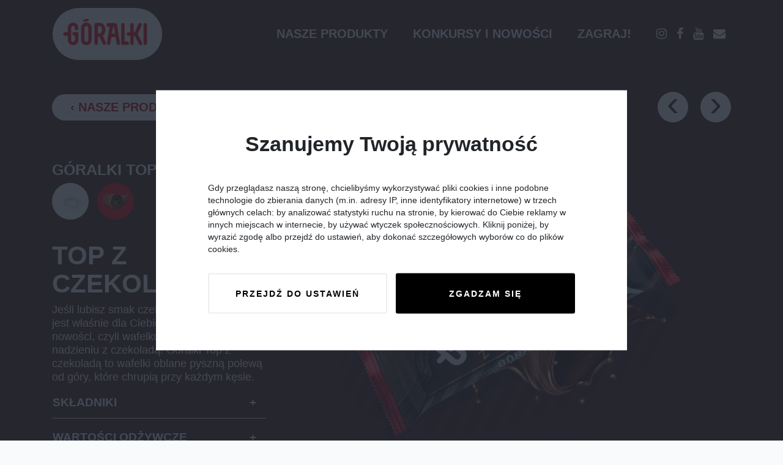

--- FILE ---
content_type: text/html; charset=UTF-8
request_url: https://www.wafelkigoralki.pl/smak/top-z-czekolada
body_size: 4023
content:
<!DOCTYPE html>
<html lang="en">
    <head>
        <script src="https://www.wafelkigoralki.pl/js/rodo.js"></script>
        <meta charset="utf-8">
        <meta http-equiv="X-UA-Compatible" content="IE=edge">
        <meta name="viewport" content="width=device-width, initial-scale=1, maximum-scale=1, user-scalable=no"/>
        <meta name="csrf-token" content="yuWqTtID2TFkkGeSylVyqxJaXldDrMJnnvnLaEon">
        <title>TOP z czekoladą - Wafelki Góralki</title>
<meta name="description" content="Jeśli lubisz smak czekolady, ten wafelek jest właśnie dla Ciebie!">
<meta property="og:title" content="TOP z czekoladą" />
<meta property="og:description" content="Jeśli lubisz smak czekolady, ten wafelek jest właśnie dla Ciebie!" />
<meta property="og:image" content="https://www.wafelkigoralki.pl/img/fb_sharer.png" />

<meta name="twitter:title" content="TOP z czekoladą" />
<meta name="twitter:description" content="Jeśli lubisz smak czekolady, ten wafelek jest właśnie dla Ciebie!" />
<script type="application/ld+json">{"@context":"https:\/\/schema.org","@type":"WebPage","name":"TOP z czekoladą","description":"Jeśli lubisz smak czekolady, ten wafelek jest właśnie dla Ciebie!"}</script>
        
        <link rel="preload" as="style" href="https://www.wafelkigoralki.pl/css/app.css">
        <link rel="preload" as="script" href="https://www.wafelkigoralki.pl/js/app.js">
        <link rel="dns-prefetch" href="//www.google-analytics.com">
        <link rel="dns-prefetch" href="//www.googletagmanager.com">
        <link rel="dns-prefetch" href="https://fonts.googleapis.com/css2?family=Lato:wght@400;700;900&display=swap">
        
        <link href="https://www.wafelkigoralki.pl/css/app.css" rel="stylesheet">
                
        <link rel="apple-touch-icon" sizes="180x180" href="https://www.wafelkigoralki.pl/favicon/apple-touch-icon.png">
        <link rel="icon" type="image/png" sizes="32x32" href="https://www.wafelkigoralki.pl/favicon/favicon-32x32.png">
        <link rel="icon" type="image/png" sizes="16x16" href="https://www.wafelkigoralki.pl/favicon/favicon-16x16.png">
        <link rel="manifest" href="https://www.wafelkigoralki.pl/favicon/site.webmanifest">
        <link rel="mask-icon" href="https://www.wafelkigoralki.pl/favicon/safari-pinned-tab.svg" color="#ffffff">
        <link rel="shortcut icon" href="https://www.wafelkigoralki.pl/favicon/favicon.ico">
        <meta name="msapplication-TileColor" content="#ffffff">
        <meta name="msapplication-config" content="https://www.wafelkigoralki.pl/favicon/browserconfig.xml">
        <meta name="theme-color" content="#ffffff">

        <!-- Google Tag Manager -->
        <script>(function(w,d,s,l,i){w[l]=w[l]||[];w[l].push({'gtm.start':
        new Date().getTime(),event:'gtm.js'});var f=d.getElementsByTagName(s)[0],
        j=d.createElement(s),dl=l!='dataLayer'?'&l='+l:'';j.async=true;j.src=
        'https://www.googletagmanager.com/gtm.js?id='+i+dl;f.parentNode.insertBefore(j,f);
        })(window,document,'script','dataLayer','GTM-PCWJHXG');</script>
        <!-- End Google Tag Manager -->


        <script src="https://www.google.com/recaptcha/api.js?hl=pl" async defer></script>
            </head>
    <body>

        <!-- Google Tag Manager (noscript) -->
        <noscript><iframe src="https://www.googletagmanager.com/ns.html?id=GTM-PCWJHXG"
        height="0" width="0" style="display:none;visibility:hidden"></iframe></noscript>
        <!-- End Google Tag Manager (noscript) -->
        
        <section id="header" class="menu__white" data-aos="fade-down">
    <nav class="mb-1 navbar navbar-expand-lg container">
        <a class="navbar-brand" href="https://www.wafelkigoralki.pl">
            <img src="https://www.wafelkigoralki.pl/img/logo_white.png" class="logo logo--menu" alt="logo"/>
        </a>
        <button class="navbar-toggler third-button" type="button" data-toggle="collapse" data-target="#navbarSupportedContent22"
                aria-controls="navbarSupportedContent22" aria-expanded="false" aria-label="Toggle navigation">
            <div class="animated-icon3"><span></span><span></span><span></span></div>
        </button>
        <div class="navbar-collapse collapse" id="navbarSupportedContent22" style="">
            <ul class="navbar-nav ml-auto">
                <li class="nav-item nav-item--text">
                    <a class="nav-link" href="https://www.wafelkigoralki.pl/smaki">
                        nasze produkty
                    </a>
                </li>
                <li class="nav-item nav-item--text">
                    <a class="nav-link" href="https://www.wafelkigoralki.pl/konkursy-i-nowowsci">
                        konkursy i nowości
                    </a>
                </li>
                <li class="nav-item nav-item--text sm__mobile">
                    <a target="_blank" class="nav-link" href="https://www.wafelkigoralki.pl/penaut-battle">
                        Zagraj!
                    </a>
                </li>
                <li class="nav-item nav-item--text sm__desktop">
                    <a class="nav-link" href="https://www.wafelkigoralki.pl/gra">
                        Zagraj!
                    </a>
                </li>
                <li class="nav-item sm__desktop">
                    <a class="nav-link" href="https://www.instagram.com/goralkipolska/?hl=pl" target="_blank">
                        <i class="fa fa-instagram"></i>
                    </a>
                </li>
                <li class="nav-item sm__desktop">
                    <a class="nav-link" href="https://www.facebook.com/WafelkiGoralki" target="_blank">
                        <i class="fa fa-facebook"></i>
                    </a>
                </li>
                <li class="nav-item sm__desktop">
                    <a class="nav-link " href="https://www.youtube.com/channel/UCk3Au89l0llzFjs8sr_43VA" target="_blank">
                        <i class="fa fa-youtube"></i>
                    </a>
                </li>
                <li class="nav-item sm__desktop">
                    <a class="nav-link " href="https://www.wafelkigoralki.pl/kontakt" target="_blank">
                        <i class="fa fa-envelope"></i></a>
                </li>
                <li class="sm__mobile">
                    <div class="">

                        <a class="nav-link" href="https://www.instagram.com/goralkipolska/?hl=pl" target="_blank">
                            <i class="fa fa-instagram"></i>
                        </a>


                        <a class="nav-link" href="https://www.facebook.com/WafelkiGoralki" target="_blank">
                            <i class="fa fa-facebook"></i>
                        </a>


                        <a class="nav-link " href="https://www.youtube.com/channel/UCk3Au89l0llzFjs8sr_43VA" target="_blank">
                            <i class="fa fa-youtube"></i>
                        </a>


                        <a class="nav-link " href="mailto:office@idcpolonia.pl" target="_blank">
                            <i class="fa fa-envelope"></i></a>

                    </div>
                </li>
            </ul>

        </div>
    </nav>
</section>        <section id="smaki-detal" class="brown">
    <div class="container">
        <div class="row ">
            <div class="col-12 new_navi"  data-aos="fade-right">
                <a href="https://www.wafelkigoralki.pl/smaki" class="breadcrumb__back">
                    &lsaquo; nasze produkty
                </a>
                <div class="new_navi_detail">
                    <a href="https://www.wafelkigoralki.pl/smak/top-mleczne" class="detal__nav" data-aos="fade-right">
                        <span class="arrow">
                            &lsaquo;
                        </span>
                    </a>
                    <a href="https://www.wafelkigoralki.pl/smak/top-mleczne" class="detal__nav" data-aos="fade-left">
                        <span class="arrow">
                            &rsaquo;
                        </span>
                    </a>
                </div>
            </div>
        </div>
        <div class="row d-flex align-items-center">

            <div class="col-12">
                <div class="row d-flex detal__wrap">
                    <div class="col-12" data-aos="fade-right">
                                                                                                <h2>Góralki Top</h2>
                        												                                            </div>
                    <div class="col-12" data-aos="fade-right">
                        <ul class="list-inline inne__smaki">
                            
                            
                                                                                    <li class="list-inline-item "><a href="https://www.wafelkigoralki.pl/smak/top-mleczne" class=""><img src="https://www.wafelkigoralki.pl/storage/flavor/circle/RZtyyy2NiKXxbE.png"></a></li>
                                                        <li class="list-inline-item  active "><a href="https://www.wafelkigoralki.pl/smak/top-z-czekolada" class=""><img src="https://www.wafelkigoralki.pl/storage/flavor/circle/lcyJfpbWh6h7oI.png"></a></li>
                                                        							
                                                        
                            
                            
                        </ul>
                    </div>
                    <div class="col-lg-4 col-12" data-aos="fade-right">

                        <h1>TOP z czekoladą</h1>

                        <div class="item__description">
                            Jeśli lubisz smak czekolady, ten wafelek jest właśnie dla Ciebie! Zasmakuj w naszej nowości, czyli wafelku o kremowym nadzieniu z czekoladą! Góralki Top z czekoladą to wafelki oblane pyszną polewą od góry, które chrupią przy każdym kęsie.
                        </div>

                        <div class="accordion" id="accordionExample">
                            <div class="item__description__accordion">
                                <div class="" id="headingOne">
                                    <h3 class="mb-0">
                                        <button class="btn btn-link desc__accordion" type="button" data-toggle="collapse" data-target="#collapseOne" aria-expanded="true" aria-controls="collapseOne">
                                            Składniki
                                        </button>
                                    </h3>
                                </div>

                                <div id="collapseOne" class="collapse" aria-labelledby="headingOne" data-parent="#accordionExample">
                                    <div class="card-body">
                                        <div style="overflow-x: auto;"><p>Ciemny wafelek z kremowym nadzieniem 70% kakaowym z czekoladą w polewie kakaowej.<br>Składniki: cukier, tłuszcze roślinne (palmowy, kokosowy), mąka pszenna, polewa kakaowa 15% (cukier, tłuszcze<br>roślinne: palmowy, Shea; kakao 17% o obniżonej zawartości tłuszczu, serwatka (z mleka) w proszku,<br>emulgatory: fosfatydy amonu, polirycynooleinian poliglicerolu; aromat), mleko pełne w proszku, kakao 6%<br>o obniżonej zawartości tłuszczu, serwatka (z mleka) w proszku, mleko odtłuszczone w proszku, skrobia<br>kukurydziana, czekolada 0,5% (cukier, miazga kakaowa, tłuszcz kakaowy, dekstroza, emulgatory: lecytyny), olej<br>roślinny (słonecznikowy), emulgator (lecytyny), barwnik (karmel amoniakalny), aromaty, substancja<br>spulchniająca (węglany sodu), żółtko jaja w proszku. Może zawierać soje, orzeszki arachidowe i inne orzechy.</p></div>
                                    </div>
                                </div>
                            </div>
                            <div class="item__description__accordion">
                                <div class="" id="headingTwo">
                                    <h3 class="mb-0">
                                        <button class="btn btn-link  desc__accordion collapsed" type="button" data-toggle="collapse" data-target="#collapseTwo" aria-expanded="false" aria-controls="collapseTwo">
                                            Wartości odżywcze
                                        </button>
                                    </h3>
                                </div>
                                <div id="collapseTwo" class="collapse" aria-labelledby="headingTwo" data-parent="#accordionExample">
                                    <div class="card-body">
                                        <p>Wartość odżywcza w 100g:<br></p><table class="table table-bordered" style="width: 914px;"><tbody><tr><td><p><font color="#000000">Wartość energetyczna<br></font></p></td><td><font color="#000000">2261 kJ/ 540 kcal</font></td></tr><tr><td><p><font color="#000000">Tłuszcz</font></p><p><font color="#000000">w tym kwasy tłuszczowe nasycone</font></p></td><td><p><font color="#000000">32 g</font></p><p><font color="#000000">22 g</font></p></td></tr><tr><td><p><font color="#000000">Węglowodany</font></p><p><font color="#000000">w tym cukry</font></p></td><td><p><font color="#000000">55 g</font></p><p><font color="#000000">39 g</font></p></td></tr><tr><td><font color="#000000">Błonnik</font></td><td><font color="#000000">3 g</font></td></tr><tr><td><font color="#000000">Białko</font></td><td><font color="#000000">7 g</font></td></tr><tr><td><font color="#000000">Sól</font></td><td><font color="#000000">0,2 g</font></td></tr></tbody></table>
                                    </div>
                                </div>
                            </div>
                        </div>
                    </div>
                    <div class="col-lg-8 col-12 detal__image--fix" data-aos="fade-left">
                        <h1>TOP z czekoladą</h1>
                        <img src="https://www.wafelkigoralki.pl/storage/flavor/detail/bIfeQKO1AF94iA.png" alt="TOP z czekoladą" class="img-fluid"/>
                    </div>
                </div>
            </div>
        </div>
    </div>
</section>





<section id="smaki" class="red red3">
    <div class="container">
        <div class="row d-flex">
            <div class="col-12" data-aos="fade-right">
                <h2>Góralki Giga</h2>
            </div>
            <div class="d-flex justify-content-center flex-wrap smaki__wrapper">
                                <div class="col-lg-4 col-6 smaki__item"  data-aos="fade-up">
                    <a href="https://www.wafelkigoralki.pl/smak/w-deserowej-czekoladzie" class="">
                        <figure>
                            <img src="https://www.wafelkigoralki.pl/storage/flavor/list/sAA1efv2P6PpMp.png" alt="W deserowej czekoladzie" class="img-fluid"/>
                            <figcaption>
                                <span class="button__view">
                                    W deserowej czekoladzie
                                </span>
                            </figcaption>
                        </figure>
                    </a>
                </div>
                                <div class="col-lg-4 col-6 smaki__item"  data-aos="fade-up">
                    <a href="https://www.wafelkigoralki.pl/smak/w-mlecznej-czekoladzie" class="">
                        <figure>
                            <img src="https://www.wafelkigoralki.pl/storage/flavor/list/ZFS1LeMz1zVZ0E.png" alt="W mlecznej czekoladzie" class="img-fluid"/>
                            <figcaption>
                                <span class="button__view">
                                    W mlecznej czekoladzie
                                </span>
                            </figcaption>
                        </figure>
                    </a>
                </div>
                            </div>
        </div>
    </div>
</section>
<section id="smaki" class="red red2">
    <div class="container">
        <div class="row d-flex">
            <div class="col-12" data-aos="fade-right">
                <h2>Wow! Góralki</h2>
            </div>
            <div class="d-flex justify-content-center flex-wrap smaki__wrapper">
                                <div class="col-lg-4 col-6 smaki__item"  data-aos="fade-up">
                    <a href="https://www.wafelkigoralki.pl/smak/karmelowe" class="">
                        <figure>
                            <img src="https://www.wafelkigoralki.pl/storage/flavor/list/pdaaG2LBYtMM7L.png" alt="Karmelowe" class="img-fluid"/>
                            <figcaption>
                                <span class="button__view">
                                    Karmelowe
                                </span>
                            </figcaption>
                        </figure>
                    </a>
                </div>
                            </div>
        </div>
    </div>
</section>
<section id="smaki" class="red">
    <div class="container">
        <div class="row d-flex">
            <div class="col-12" data-aos="fade-right">
                <h2>Góralki Snack</h2>
            </div>
            <div class="d-flex justify-content-center flex-wrap smaki__wrapper">
                            </div>
        </div>
    </div>
</section>
<section id="smaki-nagie" >
    <div class="container">
        <div class="row d-flex">
            <div class="col-12"  data-aos="fade-right">
                <h2>Góralki Nagie</h2>
            </div>
            <div class="d-flex justify-content-center flex-wrap smaki__wrapper">
                                <div class="col-lg-4 col-6 smaki__item">
                    <a href="https://www.wafelkigoralki.pl/smak/kremowa-wanilia" >
                        <figure>
                            <img src="https://www.wafelkigoralki.pl/storage/flavor/list/A4a9kyolN569Zk.png" alt="kremowa wanilia" class="img-fluid"/>
                            <figcaption>
                                <span class="button__view">
                                    kremowa wanilia
                                </span>
                            </figcaption>
                        </figure>
                    </a>
                </div>
                                <div class="col-lg-4 col-6 smaki__item">
                    <a href="https://www.wafelkigoralki.pl/smak/extra-kakaowe" >
                        <figure>
                            <img src="https://www.wafelkigoralki.pl/storage/flavor/list/hZ6phoWg4MUgPK.png" alt="extra kakaowe" class="img-fluid"/>
                            <figcaption>
                                <span class="button__view">
                                    extra kakaowe
                                </span>
                            </figcaption>
                        </figure>
                    </a>
                </div>
                            </div>
        </div>
    </div>
</section>
<section id="smaki-oryginal" class="">
    <div class="container">
        <div class="row d-flex">
            <div class="col-12" data-aos="fade-right">
                <h2>Góralki Oryginał</h2>
            </div>
            <div class="d-flex justify-content-center flex-wrap smaki__wrapper">
                                <div class="col-lg-4 col-6 smaki__item"  data-aos="fade-up">
                    <a href="https://www.wafelkigoralki.pl/smak/mleczne" class="">
                        <figure>
                            <img src="https://www.wafelkigoralki.pl/storage/flavor/list/uPFSBpn2ppiFBh.png" alt="mleczne" class="img-fluid"/>
                            <figcaption>
                                <span class="button__view">
                                    mleczne
                                </span>
                            </figcaption>
                        </figure>
                    </a>
                </div>
                                <div class="col-lg-4 col-6 smaki__item"  data-aos="fade-up">
                    <a href="https://www.wafelkigoralki.pl/smak/z-czekolada" class="">
                        <figure>
                            <img src="https://www.wafelkigoralki.pl/storage/flavor/list/AsRJ85d6xibvoz.png" alt="z czekoladą" class="img-fluid"/>
                            <figcaption>
                                <span class="button__view">
                                    z czekoladą
                                </span>
                            </figcaption>
                        </figure>
                    </a>
                </div>
                                <div class="col-lg-4 col-6 smaki__item"  data-aos="fade-up">
                    <a href="https://www.wafelkigoralki.pl/smak/orzechowe" class="">
                        <figure>
                            <img src="https://www.wafelkigoralki.pl/storage/flavor/list/ZednUGXY8InRSl.png" alt="orzechowe" class="img-fluid"/>
                            <figcaption>
                                <span class="button__view">
                                    orzechowe
                                </span>
                            </figcaption>
                        </figure>
                    </a>
                </div>
                                <div class="col-lg-4 col-6 smaki__item"  data-aos="fade-up">
                    <a href="https://www.wafelkigoralki.pl/smak/nugatowe" class="">
                        <figure>
                            <img src="https://www.wafelkigoralki.pl/storage/flavor/list/ATVEnQK9kng7Xh.png" alt="nugatowe" class="img-fluid"/>
                            <figcaption>
                                <span class="button__view">
                                    nugatowe
                                </span>
                            </figcaption>
                        </figure>
                    </a>
                </div>
                                <div class="col-lg-4 col-6 smaki__item"  data-aos="fade-up">
                    <a href="https://www.wafelkigoralki.pl/smak/kokosowe" class="">
                        <figure>
                            <img src="https://www.wafelkigoralki.pl/storage/flavor/list/e2PGc8uHgScq5K.png" alt="kokosowe" class="img-fluid"/>
                            <figcaption>
                                <span class="button__view">
                                    kokosowe
                                </span>
                            </figcaption>
                        </figure>
                    </a>
                </div>
                                <div class="col-lg-4 col-6 smaki__item"  data-aos="fade-up">
                    <a href="https://www.wafelkigoralki.pl/smak/peanut-butter" class="">
                        <figure>
                            <img src="https://www.wafelkigoralki.pl/storage/flavor/list/7J8wlpNXMzupP9.png" alt="peanut butter" class="img-fluid"/>
                            <figcaption>
                                <span class="button__view">
                                    peanut butter
                                </span>
                            </figcaption>
                        </figure>
                    </a>
                </div>
                                <div class="col-lg-4 col-6 smaki__item"  data-aos="fade-up">
                    <a href="https://www.wafelkigoralki.pl/smak/karmelowy" class="">
                        <figure>
                            <img src="https://www.wafelkigoralki.pl/storage/flavor/list/kE68O3wLIWLrs1.png" alt="Karmelowy" class="img-fluid"/>
                            <figcaption>
                                <span class="button__view">
                                    Karmelowy
                                </span>
                            </figcaption>
                        </figure>
                    </a>
                </div>
                            </div>
        </div>
    </div>
</section>




        <footer>
    <div class="container">
        <div class="row">
            <div class="col-12 d-flex justify-content-between align-items-center">
                <ul class="list-inline">
                    <li class="list-inline-item"><a href="https://www.wafelkigoralki.pl"><img src="https://www.wafelkigoralki.pl/img/logo_white.png" class="footer_logo"></a></li>
                    <li class="list-inline-item"><a href="https://www.wafelkigoralki.pl/polityka-prywatnosci">Polityka prywatności</a></li>
                    <li class="list-inline-item"><a href="https://www.wafelkigoralki.pl/kontakt">Kontakt</a></li>
                </ul>
                <a href="https://insignia.pl/" target="_blank"><img src="https://www.wafelkigoralki.pl/img/insignia_logo.jpg" class="author_logo"></a>
            </div>
        </div>
    </div>
</footer>        <script src="https://www.wafelkigoralki.pl/js/app.js"></script>
            </body>
</html>


--- FILE ---
content_type: application/javascript
request_url: https://www.wafelkigoralki.pl/js/rodo.js
body_size: 6784
content:
var rodoCookie; //nie ruszac, zmienna z wartosciami zgod z cookie
var rodo = {}; //pomocnicza zmienna dla skryptow na stronie. uzywac np. tak: if(rodo.required) {}

/* przykladowe parametry dla rodoSettings.purpose.NAZWAGRUPY

        NAZWAGRUPY: {
            name: 'Cookies wymagane', //nazwa
            desc: 'Opis', //opis
            readOnly: true, //czy uzytkownik moze zmienic na wlaczone lub wylaczone (true|false)
            status: true, //status czy wlaczone czy nie (true|false)
            js: { //obiekt skryptow uruchamianych gdy jest zgoda
                src: false, //string lub array URLi JS-ow do embedowania (moze byc uzywane wraz z .script nizej)
                script: function() { } //funkcja ktora jest wywolywana przy zgodzie (moze byc uzywane wraz ze .src wyzej)
            },
            fakeFunctions: false, //string lub array z nazwami funkcji do fakowania gdy brak zgody
            removeCookies: false //string lub array z nazwami cookies do usuniecia przy wycofaniu zgody
        }


        Na stronie mozna dodac link wyswietlajacy ekran zmiany zgod: <a href="javascript:rodoShowPurposes();">zmień ustawienia cookies</a>
*/

var rodoSettings = {
    gtm: 'GTM-PCWJHXG',
    purpose: {
        required: {
            name: 'Cookies wymagane',
            desc: 'Cookies niezbędne służą do prawidłowego działania strony oraz jeszcze lepszych zabezpieczeń. Niestety nie możesz ich wyłączyć, bo po wyłączeniu nasza strona po prostu nie będzie poprawnie działać.',
            readOnly: true,
            status: true,
            js: {
                src: false,
                script: function() {}
            },
            fakeFunctions: false,
            removeCookies: false
        }, 
        youtube: {
            name: 'YouTube',
            desc: 'Gdy włączasz odtwarzanie filmu wideo na naszej stronie, YouTube otrzymuje o tym informacje z plików cookies należących do YouTube oraz Doubleclick. To czy informacje te zostaną przesłane, zależy od Twojej decyzji o odtworzeniu filmu wideo na naszej stronie.',
            readOnly: true,
            status: true,
            js: {
                src: false,
                script: function() {}
            },
            fakeFunctions: false,
            removeCookies: false
        }, 
        ga: {
            name: 'Google Analytics',
            desc: 'Korzystamy z tego narzędzia do zebrania danych statystycznych, (na podstawie skróconego adresu IP) o sposobie korzystania przez internautów z naszej strony, np.: ilość użytkowników na stronie, skąd użytkownicy przeszli na stronę, jakie zakładki odwiedzali, czas pozostawania na stronie.',
            readOnly: false,
            status: false,
            js: {
                src: false,
                script: function() {}
            },
            fakeFunctions: false,
            removeCookies: false
        }, 
        hotjar: {
            name: 'HotJar',
            desc: 'Korzystamy z tego narzędzia do zebrania danych statystycznych, dzięki którym możemy zrozumieć jak użytkownicy korzystają z naszego serwisu, np.: miejsca kliknięć na obszarze strony, ścieżki przejść i aktywności użytkownika na stronie, rodzaj używanej przeglądarki. Pomaga to nam w poprawie funkcjonalności naszego sklepu. Dane które uzyskujemy są zagregowanymi, anonimowymi danymi statystycznymi.',
            readOnly: false,
            status: false,
            js: {
                src: false,
                script: function() {}
            },
            fakeFunctions: false,
            removeCookies: false
        }, 
        fbpixel: {
            name: 'Facebook Pixel',
            desc: 'Za pomocą tego narzędzia Facebook zbiera informacje na temat tego jak korzystasz z naszej strony. Dzięki temu możemy w przyszłości kierować do Ciebie spersonalizowaną reklamę w ramach narzędzi reklamowych Facebooka. Facebook może też wyświetlać nasze reklamy innym użytkownikom tego portalu, którzy mają według portalu podobne do Ciebie zainteresowania i/lub profil. My jako właściciel strony internetowej, nie gromadzimy danych pozwalających nam Cię bezpośrednio zidentyfikować.',
            readOnly: false,
            status: false,
            js: {
                src: false,
                script: function() {}
            },
            fakeFunctions: 'fbq',
            removeCookies: false
        },
        gads: {
            name: 'Google Ads',
            desc: 'Google zbiera informacje na temat tego, jak korzystasz z naszej strony. Dzięki temu możemy w przyszłości kierować do Ciebie spersonalizowaną reklamę w ramach narzędzi reklamowych Google. My jako właściciel strony internetowej, nie gromadzimy danych pozwalających nam Cię bezpośrednio zidentyfikować.',
            readOnly: false,
            status: false,
            js: {
                src: false,
                script: function() {}
            },
            fakeFunctions: false,
            removeCookies: false
        }, 
    }
};


/* generuje i regeneruje elementy DOM dla skryptu RODO */
function rodoHtmlDiv() {
    var rodoHtml = ''

    rodoHtml += '<div id="rodoScreenBg">';
    rodoHtml += '<div id="rodoScreenMain">';
    rodoHtml += '   <div class="rodoHeader">Szanujemy Twoją prywatność</div>';
    rodoHtml += '   <div class="rodoMainContainer">Gdy przeglądasz naszą stronę, chcielibyśmy wykorzystywać pliki cookies i inne podobne technologie do zbierania danych (m.in. adresy IP, inne identyfikatory internetowe) w trzech głównych celach: by analizować statystyki ruchu na stronie, by kierować do Ciebie reklamy w innych miejscach w internecie, by używać wtyczek społecznościowych. Kliknij poniżej, by wyrazić zgodę albo przejdź do ustawień, aby dokonać szczegółowych wyborów co do plików cookies.</div>';
    rodoHtml += '   <div class="rodoButtons"><div><button id="rodoReject" class="rodoButtonSecondary" onclick="rodoShowPurposes();">Przejdź do ustawień</button></div><div><button id="rodoAccept" class="rodoButtonMain" onclick="rodoAcceptAll();">Zgadzam się</button></div></div>';
    rodoHtml += '</div>';

    rodoHtml += '<div id="rodoScreenPurposes"><form id="rodoSettingsForm" name="rodoSettingsForm" onsubmit="return false;">';
    rodoHtml += '   <div id="rodoPurposesTop"><span class="rodoHeader">Szanujemy Twoją prywatność</span>';
    rodoHtml += '   <span>Oto używane w naszym serwisie usługi, które mogą zapisywać na Twoim urządzeniu pliki cookies. Wybierz odpowiadające Ci ustawienia. Zawsze możesz do nich wrócić używając linku, zamieszczonego w polityce prywatności. Tam też znajdziesz więcej szczegółowych informacji o używanych przez nas plikach cookies.</span></div>';
    rodoHtml += '   <div id="rodoPurposesTable"><table id="rodoTable"><thead><tr><th>Usługa</th><th>Cel użycia</th><th>Włącz</th></tr><tbody>';

    for(var key in rodoSettings.purpose) {
        rodoHtml += '<tr>';
        rodoHtml += '<td>'+rodoSettings.purpose[key].name+'</td>';
        rodoHtml += '<td>'+rodoSettings.purpose[key].desc+'</td>';
        rodoHtml += '<td><ul class="rodoTg-list"><li class="rodoTg-list-item"><input class="rodoTgl rodoTgl-light" id="rodoCheck_'+key+'" value="1" type="checkbox" name="rodoCheck_'+key+'"';
        if(rodoSettings.purpose[key].status == true) rodoHtml += 'checked ';
        if(rodoSettings.purpose[key].readOnly == true) rodoHtml += 'disabled ';
        rodoHtml += '/><label class="rodoTgl-btn';
        if(rodoSettings.purpose[key].readOnly == true) rodoHtml += ' rodoTgl-btn-readOnly';
        rodoHtml += '" for="rodoCheck_'+key+'"></label></li></ul></td>';
        rodoHtml += '</tr>';
    }

    rodoHtml += '</tbody></table></div>';
    rodoHtml += '<div id="rodoPurposesButtons" class="rodoButtons"><div><button id="rodoReject" class="rodoButtonSecondary" onclick="rodoSave();">Zapisz te ustawienia</button></div><div><button id="rodoAccept" class="rodoButtonMain" onclick="rodoAcceptAll();">Zaakceptuj wszystkie</button></div></div>';
    rodoHtml += '</form></div>';

    rodoHtml += '</div>'; //bg

    if(document.getElementById('rodoScreenBg')) {
        document.getElementById('rodoScreenBg').parentNode.removeChild(document.getElementById('rodoScreenBg'));
    }

    var rodoElement = document.createElement("div");
    rodoElement.innerHTML=rodoHtml;   
    document.body.appendChild(rodoElement);
//    var parentNode = document.getElementsByTagName("head")[0];
//    parentNode.insertBefore(rodoElement, parentNode.firstChild);
}

(function () {
     if ( typeof window.CustomEvent === "function" ) return false;
     function CustomEvent ( event, params ) {
         params = params || { bubbles: false, cancelable: false, detail: undefined };
         var evt = document.createEvent('CustomEvent');
         evt.initCustomEvent( event, params.bubbles, params.cancelable, params.detail );
         return evt;
     }
     CustomEvent.prototype = window.Event.prototype;
     window.CustomEvent = CustomEvent;
})();


/* ustawia cookie ze zgodami */
function rodoSetCookie(value) {
    var expires = "";
    var date = new Date();
    date.setTime(date.getTime() + (365*24*60*60*1000));
    expires = "; expires=" + date.toUTCString();
    document.cookie = "rodoCookieSettings" + "=" + (JSON.stringify(value) || "")  + expires + "; path=/";
}

/* pobiera cookie ze zgodami */
function rodoGetCookie() {
    var nameEQ = "rodoCookieSettings=";
    var ca = document.cookie.split(';');
    for(var i=0;i < ca.length;i++) {
        var c = ca[i];
        while (c.charAt(0)==' ') c = c.substring(1,c.length);
        if (c.indexOf(nameEQ) == 0) return JSON.parse(c.substring(nameEQ.length,c.length));
    }
    return null;
}

/* usuwa wybrane cookie */
function rodoEraseCookie() {   
    document.cookie = 'rodoCookieSettings=; Max-Age=-99999999;';  
}


/* wyrazenie zgody na wszystkie cele */
function rodoAcceptAll() {
    if(document.getElementById("rodoScreenPurposes").style.display == 'block') {
        form=document.rodoSettingsForm;
        j=0;
        for (var i = 0; i < form.elements.length; i++ ) {
            if (form.elements[i].type == 'checkbox') {
                if(form.elements[i].checked == false) {
                    if(rodoIsInViewport(document.getElementById("rodoTable").firstElementChild) && rodoIsInViewport(document.getElementById("rodoTable").lastElementChild)){ ++j; }
                    (function (i,j) { rodoDoSetTimeoutChecking(i,j); })(i,j);
                }
            }
        }
        setTimeout(function(){ rodoSave('all'); }, ((j+2)*300));
    } else {
        rodoSave('all');
    }
}

/* funkcja pomocnicza do arrayow w petli */
function rodoDoSetTimeoutChecking(i,j) {
    setTimeout(function() {
        document.rodoSettingsForm.elements[i].checked = true;
    }, j*300);
}

/* funkcja pomocnicza do eventow gtm w petli */
function rodoDataLayerPush(name) {
    window.dataLayer.push({
     'event': 'rodo_'+name 
    });
}

/* zapisuje zgody */
function rodoSave(what) {
    var rodoCookiesArray=[];
    form=document.rodoSettingsForm;
    for (var i = 0; i < form.elements.length; i++ ) {
        name=form.elements[i].name.replace("rodoCheck_",'');
        if (name.length > 0) {
            if(what=='all') {
                setTo=true;
            } else {
                setTo=document.rodoSettingsForm.elements[i].checked;
                if(setTo === false && Array.isArray(rodoCookie)) {
                    if(Array.isArray(rodoSettings.purpose[rodoCookie[i].purpose].removeCookies) === false && rodoSettings.purpose[rodoCookie[i].purpose].removeCookies.length > 1) {
                        rodoEraseCookie(rodoSettings.purpose[rodoCookie[i].purpose].removeCookies);
                    } else if(Array.isArray(rodoSettings.purpose[rodoCookie[i].purpose].removeCookies) === true) {
                        for (var j = 0; j < rodoSettings.purpose[rodoCookie[i].purpose].removeCookies.length; j++) {
                            rodoEraseCookie(rodoSettings.purpose[rodoCookie[i].purpose].removeCookies[j]);
                        }
                    }
                    
                    /* usuwanie z DOM skryptow na ktore wycofano zgode */
                    var scripts = document.getElementsByTagName("script");
                    for (var j = 0; j < scripts.length; j++) {
                      if(scripts[j].dataset.rodoPurpose == rodoCookie[i].purpose) {
                          scripts[j].parentNode.removeChild(scripts[j]);
                      }
                    }


                }
            }
            rodoCookiesArray.push({purpose: name, value: setTo});
            rodoSettings.purpose[name].status=setTo;
        }
    }
    rodoSetCookie(rodoCookiesArray);
    rodoRun();
    
    document.body.classList.remove("rodoNoScroll");
    document.getElementById("rodoScreenBg").style.display='none';
    document.getElementById("rodoScreenMain").style.display='none';
    document.getElementById("rodoScreenPurposes").style.display='none';
}



/* funkcja inicjujaca wszystko: uruchamia skrypty jesli sa zgody lub wyswietla glowny ekran */
function rodoRun() {
    rodoCookie=rodoGetCookie();
    if(!rodoCookie || rodoCookie.length < 1) {
        rodoShowMain();
    } else {
        for(var i in rodoCookie) {
            rodoSettings.purpose[rodoCookie[i].purpose].status=rodoCookie[i].value;
            rodo[rodoCookie[i].purpose]=rodoCookie[i].value;
            
            if(rodoCookie[i].value === true) {
                if(Array.isArray(rodoSettings.purpose[rodoCookie[i].purpose].js.src) === false && rodoSettings.purpose[rodoCookie[i].purpose].js.src.length > 1) {
                    var script = document.createElement("script");
                    script.type = "text/javascript";
                    script.src = rodoSettings.purpose[rodoCookie[i].purpose].js.src;
                    script.setAttribute('data-rodo-purpose', rodoCookie[i].purpose);
                    script.async=false;
                    //document.getElementsByTagName("head")[0].appendChild(script);
                    var parentNode = document.getElementsByTagName("head")[0];
                    parentNode.insertBefore(script, parentNode.firstChild);
                } else if(Array.isArray(rodoSettings.purpose[rodoCookie[i].purpose].js.src) === true) {
                    for (var j = 0; j < rodoSettings.purpose[rodoCookie[i].purpose].js.src.length; j++) {
                        var script = document.createElement("script");
                        script.type = "text/javascript";
                        script.src = rodoSettings.purpose[rodoCookie[i].purpose].js.src[j];
                        script.setAttribute('data-rodo-purpose', rodoCookie[i].purpose);
                        script.async=false;
                        //document.getElementsByTagName("head")[0].appendChild(script);
                        var parentNode = document.getElementsByTagName("head")[0];
                        parentNode.insertBefore(script, parentNode.firstChild);
                    }
                }
                if(rodoSettings.purpose[rodoCookie[i].purpose].js.script != false) {
                    rodoSettings.purpose[rodoCookie[i].purpose].js.script();
                }
                
                rodoDataLayerPush(rodoCookie[i].purpose);

            } else {
                /* usuwanie cookies */
                if(Array.isArray(rodoSettings.purpose[rodoCookie[i].purpose].removeCookies) === false && rodoSettings.purpose[rodoCookie[i].purpose].removeCookies.length > 1) {
                    rodoEraseCookie(rodoSettings.purpose[rodoCookie[i].purpose].removeCookies);
                } else if(Array.isArray(rodoSettings.purpose[rodoCookie[i].purpose].removeCookies) === true) {
                    for (var j = 0; j < rodoSettings.purpose[rodoCookie[i].purpose].removeCookies.length; j++) {
                        rodoEraseCookie(rodoSettings.purpose[rodoCookie[i].purpose].removeCookies[j]);
                    }
                }
                /* generowanie fake funkcji */
                if(Array.isArray(rodoSettings.purpose[rodoCookie[i].purpose].fakeFunctions) === false && rodoSettings.purpose[rodoCookie[i].purpose].fakeFunctions.length > 1) {
                    if (typeof window[rodoSettings.purpose[rodoCookie[i].purpose.fakeFunctions]] !== "function") {
                        eval('window.'+rodoSettings.purpose[rodoCookie[i].purpose].fakeFunctions+'=function(a,b,c,d,e,f,g,h,i,j) { void(0); }');
                    }
                } else if(Array.isArray(rodoSettings.purpose[rodoCookie[i].purpose].fakeFunctions) === true) {
                    for (var j = 0; j < rodoSettings.purpose[rodoCookie[i].purpose].fakeFunctions.length; j++) {
                        if (typeof window[rodoSettings.purpose[rodoCookie[i].purpose].fakeFunctions[j]] !== "function") {
                        eval('window.'+rodoSettings.purpose[rodoCookie[i].purpose].fakeFunctions[j]+'=function(a,b,c,d,e,f,g,h,i,j) { void(0); }');
                        }
                    }
                }
            }
        }
    }
}

/* wyswietla ekran wyboru zgod na konkretne skrypty */
function rodoShowPurposes() {
    rodoHtmlDiv();
    document.body.classList.add("rodoNoScroll");
    document.getElementById("rodoScreenBg").style.display='block';
    document.getElementById("rodoScreenMain").style.display='none';
    document.getElementById("rodoScreenPurposes").style.display='block';
}

/* wyswietla glowny ekran */
function rodoShowMain() {
    rodoHtmlDiv();
    document.body.classList.add("rodoNoScroll");
    document.getElementById("rodoScreenBg").style.display='block';
    document.getElementById("rodoScreenMain").style.display='block';
    document.getElementById("rodoScreenPurposes").style.display='none';
}

/* sprawdza czy dany element jest w viewporcie */
var rodoIsInViewport = function (elem) {
    var bounding = elem.getBoundingClientRect();
    return (
        bounding.top >= 0 &&
        bounding.left >= 0 &&
        bounding.bottom <= (window.innerHeight || document.documentElement.clientHeight) &&
        bounding.right <= (window.innerWidth || document.documentElement.clientWidth)
    );
};

/* czy to przegladarka FB? */
function isFacebookApp() {
    var ua = navigator.userAgent || navigator.vendor || window.opera;
    return (ua.indexOf("FBAN") > -1) || (ua.indexOf("FBAV") > -1);
}

/* init */

var vh = window.innerHeight * 0.01;
//document.documentElement.style.setProperty('--vh',vh + 'px');

var rodoStyle;
rodoStyle =  '    body.rodoNoScroll { height:100vh; overflow-y: hidden; height: calc(var(--vh, 1vh) * 100); }';
rodoStyle += '    #rodoScreenBg { display:none; background-color:rgba(33, 41, 52, 0.85); width:100vw; height:100vh; position: fixed; top: 0; left:0; z-index:10000;}';
rodoStyle += '    #rodoScreenMain *, #rodoScreenPurposes * { outline: none; transition: all ease-out 0.2s; ; z-index:10001; font-size:14px; }';
rodoStyle += '    #rodoScreenMain a, #rodoScreenPurposes a { font-size:inherit; color:#000; text-decoration:none; }';
rodoStyle += '    #rodoScreenMain a:hover, #rodoScreenPurposes a:hover { color:#555; }';
rodoStyle += '    .rodoMainContainer { line-height:20px; }'

if(isFacebookApp()) {
    rodoStyle += '    #rodoScreenMain, #rodoScreenPurposes { display:none; width:calc(100vw - 10vw); max-width:calc(100vw - 10vw); min-width:calc(100vw - 10vw); background:#fff; padding:60px 85px; box-sizing:border-box; position: absolute; left:5vw; font-family: Helvetica, Arial, sans-serif; overflow-y:auto; -webkit-font-smoothing:antialiased; font-size:14px; height:auto; max-height:auto; min-height:auto; top:50%; -ms-transform: translate(0, -50%); transform: translate(0, -50%);}';
    rodoStyle += '    #rodoScreenPurposes { height:calc(100vh - 10vw); max-height:calc(100vh - 20vw); min-height:calc(100vh - 10vw); top:5vw; -ms-transform: translate(0, 0); transform: translate(0, 0);}';
} else {
    rodoStyle += '    #rodoScreenMain, #rodoScreenPurposes { display:none; width:770px; max-width:90vw; background:#fff; padding:60px 85px; box-sizing:border-box; position: absolute; top:50%; top:calc(var(--vh, 1vh) * 50); left:50%; -ms-transform: translate(-50%, -50%); transform: translate(-50%, -50%); font-family: Helvetica, Arial, sans-serif; overflow-y:auto; -webkit-font-smoothing:antialiased; font-size:14px; max-height:90vh; max-height: calc(var(--vh, 1vh) * 90); }';
}
rodoStyle += '    .rodoHeader { text-align:center; font-size:34px !important; font-weight:bold; margin-bottom:35px; }';
rodoStyle += '    .rodoHeader img { max-width:90px; max-height:90px; margin-bottom: 60px; }';
rodoStyle += '    .rodoButtons { display: flex; flex-wrap: wrap; box-sizing:content-box; flex-direction:row;  margin: 30px 0 0 0; }';
rodoStyle += '    .rodoButtons button {  padding:20px; width:100%; font-weight:bold; text-transform:uppercase; letter-spacing:2px; border-radius: 3px; font-size:14px; cursor:pointer; box-sizing: border-box; }';
rodoStyle += '    .rodoButtons div:first-child { flex: 1 1; margin-right:7px; text-align:center; }';
rodoStyle += '    .rodoButtons div:last-child { flex: 1 1; margin-left:7px; text-align:center; }';
rodoStyle += '    .rodoButtonMain { background:#000; color:#fff; border: solid 2px #000; }';
rodoStyle += '    .rodoButtonMain:hover { background:#fff; color:#000; border: solid 2px #000; }';
rodoStyle += '    .rodoButtonSecondary { background:#fff; color:#000; border: solid 2px #eee; }';
rodoStyle += '    .rodoButtonSecondary:hover { background:#eee; }';
rodoStyle += '    .rodoShowPurposes { text-align:center; }';
rodoStyle += '    #rodoScreenPurposes table { margin-top:50px; border-collapse:collapse; }';
rodoStyle += '    #rodoScreenPurposes table td, #rodoScreenPurposes table th { padding: 10px; text-align:left; font-size:13px; line-height:120%;}';
rodoStyle += '    ul.rodoTg-list, ul.rodoTg-list li { list-style: none; margin: 0; padding: 0; } .rodoTg-list { text-align: center; display: flex; align-items: center; } .rodoTg-list-item { margin: 0 2em; } .rodoTgl { display: none; } .rodoTgl, .rodoTgl:after, .rodoTgl:before, .rodoTgl *, .rodoTgl *:after, .rodoTgl *:before, .rodoTgl + .rodoTgl-btn { box-sizing: border-box; } .rodoTgl::-moz-selection, .rodoTgl:after::-moz-selection, .rodoTgl:before::-moz-selection, .rodoTgl *::-moz-selection, .rodoTgl *:after::-moz-selection, .rodoTgl *:before::-moz-selection, .rodoTgl + .rodoTgl-btn::-moz-selection { background: none; } .rodoTgl::selection, .rodoTgl:after::selection, .rodoTgl:before::selection, .rodoTgl *::selection, .rodoTgl *:after::selection, .rodoTgl *:before::selection, .rodoTgl + .rodoTgl-btn::selection { background: none; } .rodoTgl + .rodoTgl-btn { outline: 0; display: block; width: 4em; height: 2em; position: relative; cursor: pointer; -webkit-user-select: none;  -moz-user-select: none; -ms-user-select: none; user-select: none; } .rodoTgl + .rodoTgl-btn:after, .rodoTgl + .rodoTgl-btn:before { position: relative; display: block; content: ""; width: 50%; height: 100%; } .rodoTgl + .rodoTgl-btn:after { left: 0; } .rodoTgl + .rodoTgl-btn:before { display: none; } .rodoTgl:checked + .rodoTgl-btn:after { left: 50%; } .rodoTgl-light + .rodoTgl-btn { background: #f0f0f0; border-radius: 2em; padding: 2px; transition: all .4s ease; } .rodoTgl-light + .rodoTgl-btn:after { border-radius: 50%; background: #fff; transition: all .2s ease; } .rodoTgl-light:checked + .rodoTgl-btn { background: #000; } .rodoTgl-btn-readOnly { opacity:0.4; cursor:auto !important; }';
rodoStyle += '@media only screen and (max-width: 700px)  {';
rodoStyle += '  #rodoScreenMain, #rodoScreenPurposes, #rodoPurposesTable, #rodoPurposesButtons { padding:5% !important; font-size:12px; }';
rodoStyle += '  .rodoButtons div:first-child, .rodoButtons div:last-child { margin-right:0; margin-left:0; flex-basis: 100%; flex-wrap: wrap; }'
rodoStyle += '  .rodoButtons div:first-child { margin-bottom:10px; flex-basis: 100%; flex-wrap: wrap; }'
rodoStyle += '  .rodoButtons div:first-child button { padding: 14px 20px; }';
rodoStyle += '  .rodoHeader { font-size:21px !important; }';
rodoStyle += '  #rodoScreenPurposes .rodoHeader { margin-bottom: 10px; }';
rodoStyle += '  #rodoScreenPurposes .rodoHeader span:last-child { line-height: 130%; }';
rodoStyle += '  .rodoHeader img { margin:20px 0 30px 0; }';
rodoStyle += '  #rodoScreenPurposes table { margin-top:0; }';
rodoStyle += '  .rodoMainContainer { font-size:13px !important; line-height:130% !important; }';
rodoStyle += '  #rodoPurposesButtons { margin-top:0 !important; padding: 10px 5% 0 !important; }';
rodoStyle += '  #rodoScreenPurposes table td, #rodoScreenPurposes table th { font-size:12px; padding-left:0; }';
rodoStyle += '  #rodoScreenPurposes table tr td:last-child, input[type=checkbox]+label, input[type=radio]+label { padding-right:0; margin-right: 0 !important;}';
rodoStyle += '  #rodoScreenPurposes table th { padding-top: 0; }';
rodoStyle += '  #rodoPurposesTop span:last-child { line-height: 110%; font-size: 12px; padding-bottom: 10px; }';
rodoStyle += '}';

/* flex zmiany */
rodoStyle += '#rodoScreenPurposes { padding-left:0 !important;padding-right:0 !important; height:90vh; height: calc(var(--vh, 1vh) * 90); }';
rodoStyle += '#rodoPurposesTable { height:50% }';
rodoStyle += '#rodoScreenPurposes, #rodoPurposesTable, #rodoPurposesButtons { padding-left:85px;padding-right:85px; }';
rodoStyle += '#rodoScreenPurposes form { display: flex; flex: 1 1 0%; flex-flow: column nowrap; place-content: stretch flex-start; align-items: stretch; height:100%; }';
rodoStyle += '#rodoPurposesTable { display:flex;flex-grow:1; overflow-y:auto; }';
rodoStyle += '#rodoPurposesButtons, #rodoPurposesTop { display:flex; height:auto; margin-top:10px; }';
rodoStyle += '#rodoPurposesTop { flex-wrap:wrap; text-align:center; padding-left:5%; padding-right:5%; }';
rodoStyle += '#rodoPurposesTop span { width:100%; text-align:center; }';

var style = document.createElement("style");
style.innerHTML=rodoStyle;
document.getElementsByTagName("head")[0].appendChild(style);


if(rodoSettings.gtm !== false) {
    /* ten tag GTM musial zostac zmodyfikowany by zwracal event! */
    (function(w,d,s,l,i){w[l]=w[l]||[];w[l].push({'gtm.start':
    new Date().getTime(),event:'gtm.js'});var f=d.getElementsByTagName(s)[0],
    j=d.createElement(s),dl=l!='dataLayer'?'&l='+l:'';j.async=true;j.src=
    'https://www.googletagmanager.com/gtm.js?id='+i+dl;

    j.addEventListener('load', function() {
      var _ge = new CustomEvent('gtm_loaded', { bubbles: true });
      d.dispatchEvent(_ge);
    });

    f.parentNode.insertBefore(j,f);
    })(window,document,'script','dataLayer',rodoSettings.gtm);
}

function rodoBodyWait(){
    function rodoWaitForIt(){
        if (!document.body) {
            setTimeout(function(){rodoWaitForIt()},100);
        } else {
            rodoRun();
        };
    }
    rodoWaitForIt();
};

rodoBodyWait();